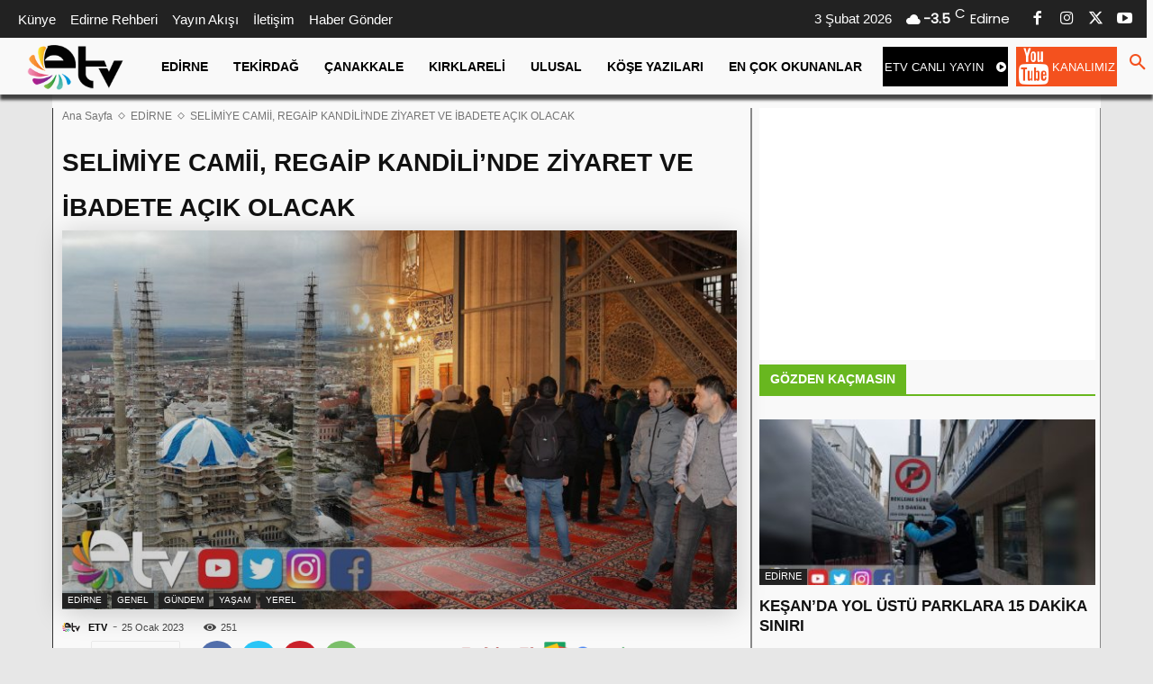

--- FILE ---
content_type: text/html; charset=UTF-8
request_url: https://www.edirnetv.com/wp-admin/admin-ajax.php?td_theme_name=Newspaper&v=12.7.3
body_size: -381
content:
{"106282":251}

--- FILE ---
content_type: text/html; charset=utf-8
request_url: https://www.google.com/recaptcha/api2/aframe
body_size: 265
content:
<!DOCTYPE HTML><html><head><meta http-equiv="content-type" content="text/html; charset=UTF-8"></head><body><script nonce="FuxSXuN_N_NM2LlQJOzpsA">/** Anti-fraud and anti-abuse applications only. See google.com/recaptcha */ try{var clients={'sodar':'https://pagead2.googlesyndication.com/pagead/sodar?'};window.addEventListener("message",function(a){try{if(a.source===window.parent){var b=JSON.parse(a.data);var c=clients[b['id']];if(c){var d=document.createElement('img');d.src=c+b['params']+'&rc='+(localStorage.getItem("rc::a")?sessionStorage.getItem("rc::b"):"");window.document.body.appendChild(d);sessionStorage.setItem("rc::e",parseInt(sessionStorage.getItem("rc::e")||0)+1);localStorage.setItem("rc::h",'1770117032411');}}}catch(b){}});window.parent.postMessage("_grecaptcha_ready", "*");}catch(b){}</script></body></html>